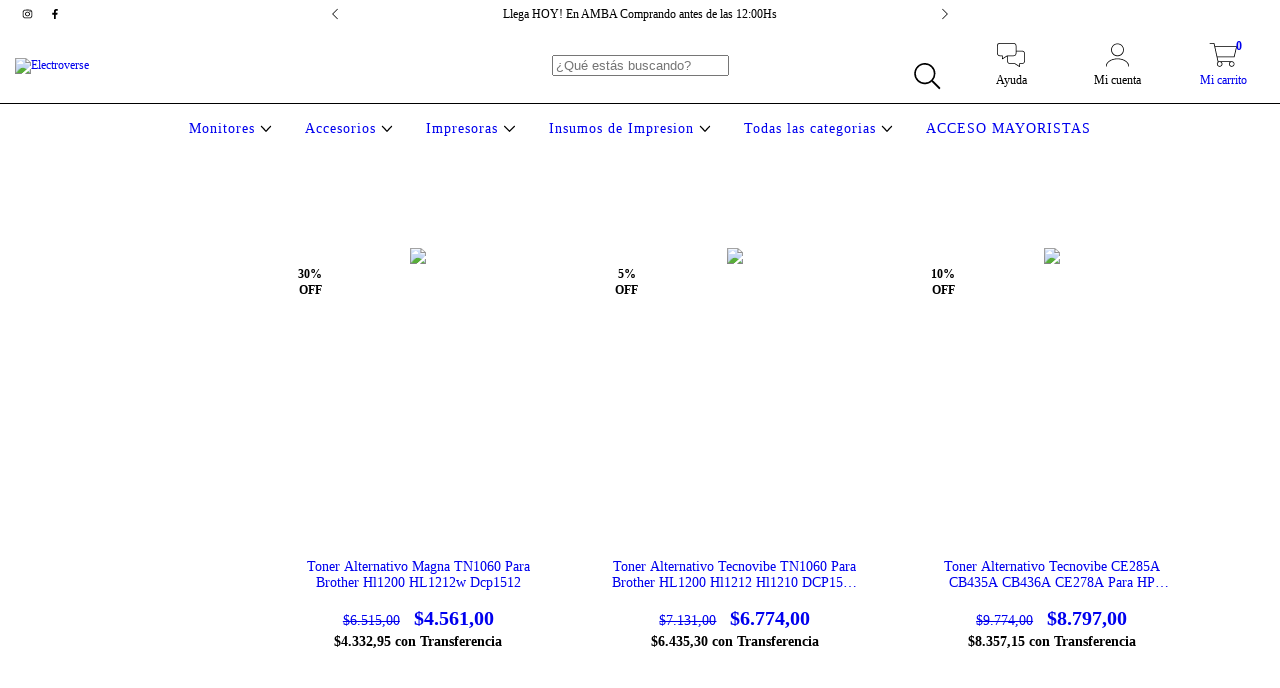

--- FILE ---
content_type: text/plain
request_url: https://www.google-analytics.com/j/collect?v=1&_v=j102&a=1198819289&t=pageview&_s=1&dl=https%3A%2F%2Fwww.electroverse.com.ar%2Fimpresion%2F%3FColor%3DNegro&ul=en-us%40posix&dt=Comprar%20Insumos%20de%20Impresi%C3%B3n%20en%20Electroverse&sr=1280x720&vp=1280x720&_u=aCDAgEIJAAAAACAMI~&jid=649230847&gjid=356043221&cid=1803033378.1762287273&tid=UA-215397650-1&_gid=1075102330.1762287273&_slc=1&il1nm=category&il1pi1id=174789508&il1pi1nm=Toner%20Alternativo%20Magna%20TN1060%20Para%20Brother%20Hl1200%20HL1212w%20Dcp1512&il1pi1ps=1&il1pi1ca=Insumos%20de%20Impresi%C3%B3n&il1pi2id=97787636&il1pi2nm=Toner%20Alternativo%20Tecnovibe%20TN1060%20Para%20Brother%20HL1200%20Hl1212%20Hl1210%20DCP1512%20DCP1617&il1pi2ps=2&il1pi2ca=Insumos%20de%20Impresi%C3%B3n&il1pi3id=97787601&il1pi3nm=Toner%20Alternativo%20Tecnovibe%20CE285A%20CB435A%20CB436A%20CE278A%20Para%20HP%20Laserjet%20P1102W&il1pi3ps=3&il1pi3ca=Insumos%20de%20Impresi%C3%B3n&il1pi4id=97787623&il1pi4nm=Toner%20Alternativo%20Tecnovibe%20D111L%20Para%20Samsung%20Express%20M2020W%20M2070W&il1pi4ps=4&il1pi4ca=Insumos%20de%20Impresi%C3%B3n&il1pi5id=97787659&il1pi5nm=Cartucho%20Alternativo%20Tecnovibe%20T207%20T206%20Para%20Epson%20Xp2101&il1pi5ps=5&il1pi5ca=Insumos%20de%20Impresi%C3%B3n&il1pi6id=97787605&il1pi6nm=Toner%20Alternativo%20Tecnovibe%20126A%20Para%20HP%20Laserjet%20M175A%20CP1022%20CP1025&il1pi6ps=6&il1pi6ca=Insumos%20de%20Impresi%C3%B3n&il1pi7id=97787642&il1pi7nm=Tinta%20Premium%20Para%20Impresora%20Y%20Sistema%20Continuo%20250%20Ml&il1pi7ps=7&il1pi7ca=Insumos%20de%20Impresi%C3%B3n&il1pi8id=97787612&il1pi8nm=Toner%20Alternativo%20Tecnovibe%20CF217A%20Con%20Chip%20Para%20HP%20Laserjet%20M102W%20M130FW%20M130F&il1pi8ps=8&il1pi8ca=Insumos%20de%20Impresi%C3%B3n&il1pi9id=97787799&il1pi9nm=Toner%20Alternativo%20Tecnovibe%20TN410%20TN450%20Para%20Brother%20HL2130%20DCP7055&il1pi9ps=9&il1pi9ca=Insumos%20de%20Impresi%C3%B3n&il1pi10id=104797273&il1pi10nm=Toner%20Alternativo%20Tecnovibe%20TN580%20TN650%20Para%20Brother%20HL8080%20HL8060&il1pi10ps=10&il1pi10ca=Insumos%20de%20Impresi%C3%B3n&il1pi11id=97787663&il1pi11nm=Cartucho%20Alternativo%20Tecnovibe%20T46%20Para%20Epson%20Stylus%20C63%20C65%20C83%20C85%20Cx4500&il1pi11ps=11&il1pi11ca=Insumos%20de%20Impresi%C3%B3n&il1pi12id=97787637&il1pi12nm=Toner%20Alternativo%20Tecnovibe%20TN660%20Para%20Brother%20HL2370%20HL2320%20HL2360%20HL2540&il1pi12ps=12&il1pi12ca=Insumos%20de%20Impresi%C3%B3n&z=1880825529
body_size: -452
content:
2,cG-ZTMPBV4EVY